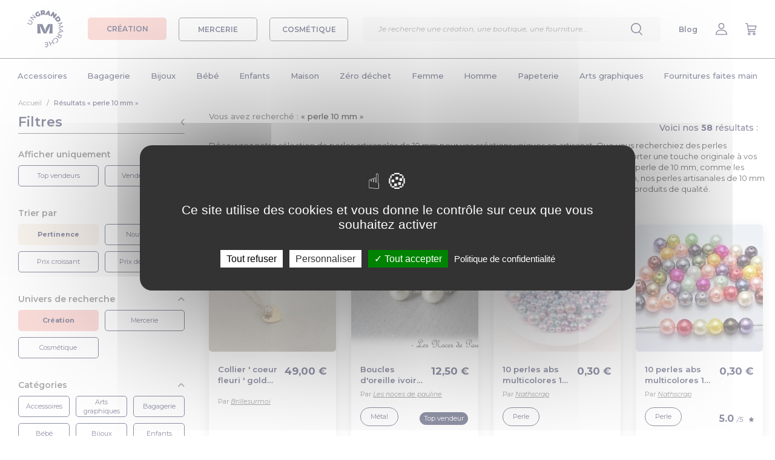

--- FILE ---
content_type: application/javascript
request_url: https://www.ungrandmarche.fr/javascripts/menu_mobile.js?1536063507
body_size: 43
content:
$(document).ready(function (e) {
    $("#menu_mobile_click").click(function () {
        if ($("#menu_mobile_profile_ckbox").prop('checked')) {
            $(".list-group.menuprofile .hide-mobile").fadeIn();
        } else {
            $(".list-group.menuprofile .hide-mobile").fadeOut();
        }
    });
});